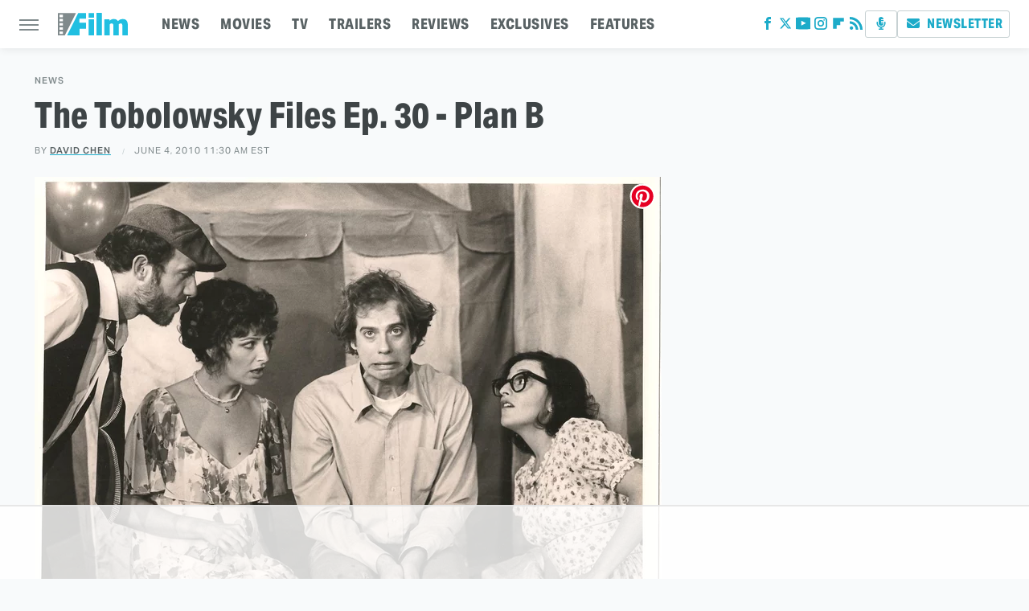

--- FILE ---
content_type: text/html
request_url: https://api.intentiq.com/profiles_engine/ProfilesEngineServlet?at=39&mi=10&dpi=936734067&pt=17&dpn=1&iiqidtype=2&iiqpcid=4622005b-c078-45f1-a489-e2eaabb58584&iiqpciddate=1769236715869&pcid=2b1d07ea-1d52-40f1-a38b-3e6689a6d216&idtype=3&gdpr=0&japs=false&jaesc=0&jafc=0&jaensc=0&jsver=0.33&testGroup=A&source=pbjs&ABTestingConfigurationSource=group&abtg=A&vrref=https%3A%2F%2Fwww.slashfilm.com
body_size: 55
content:
{"abPercentage":97,"adt":1,"ct":2,"isOptedOut":false,"data":{"eids":[]},"dbsaved":"false","ls":true,"cttl":86400000,"abTestUuid":"g_e23bebd4-e495-467f-b218-f56318ae4395","tc":9,"sid":-582877156}

--- FILE ---
content_type: text/html; charset=utf-8
request_url: https://www.google.com/recaptcha/api2/aframe
body_size: 267
content:
<!DOCTYPE HTML><html><head><meta http-equiv="content-type" content="text/html; charset=UTF-8"></head><body><script nonce="8CDLD-unsVuTvbr8vkv56Q">/** Anti-fraud and anti-abuse applications only. See google.com/recaptcha */ try{var clients={'sodar':'https://pagead2.googlesyndication.com/pagead/sodar?'};window.addEventListener("message",function(a){try{if(a.source===window.parent){var b=JSON.parse(a.data);var c=clients[b['id']];if(c){var d=document.createElement('img');d.src=c+b['params']+'&rc='+(localStorage.getItem("rc::a")?sessionStorage.getItem("rc::b"):"");window.document.body.appendChild(d);sessionStorage.setItem("rc::e",parseInt(sessionStorage.getItem("rc::e")||0)+1);localStorage.setItem("rc::h",'1769236721240');}}}catch(b){}});window.parent.postMessage("_grecaptcha_ready", "*");}catch(b){}</script></body></html>

--- FILE ---
content_type: text/plain
request_url: https://rtb.openx.net/openrtbb/prebidjs
body_size: -224
content:
{"id":"a4b8c9ba-db82-4322-ab38-45e29e511159","nbr":0}

--- FILE ---
content_type: text/plain
request_url: https://rtb.openx.net/openrtbb/prebidjs
body_size: -224
content:
{"id":"9ac65948-34c0-435a-8525-c961b0a57d76","nbr":0}

--- FILE ---
content_type: text/plain
request_url: https://rtb.openx.net/openrtbb/prebidjs
body_size: -224
content:
{"id":"3c438040-fe52-4ea0-8ded-b864ffec681f","nbr":0}

--- FILE ---
content_type: text/plain; charset=UTF-8
request_url: https://at.teads.tv/fpc?analytics_tag_id=PUB_17002&tfpvi=&gdpr_consent=&gdpr_status=22&gdpr_reason=220&ccpa_consent=&sv=prebid-v1
body_size: 56
content:
YmJlNGJkZWQtOTAxMC00NmQ4LWI5YTAtYjQyNzNkMWNkMmQwIy00MA==

--- FILE ---
content_type: text/plain
request_url: https://rtb.openx.net/openrtbb/prebidjs
body_size: -84
content:
{"id":"28d55941-b63c-45ff-9166-8400d795b836","nbr":0}